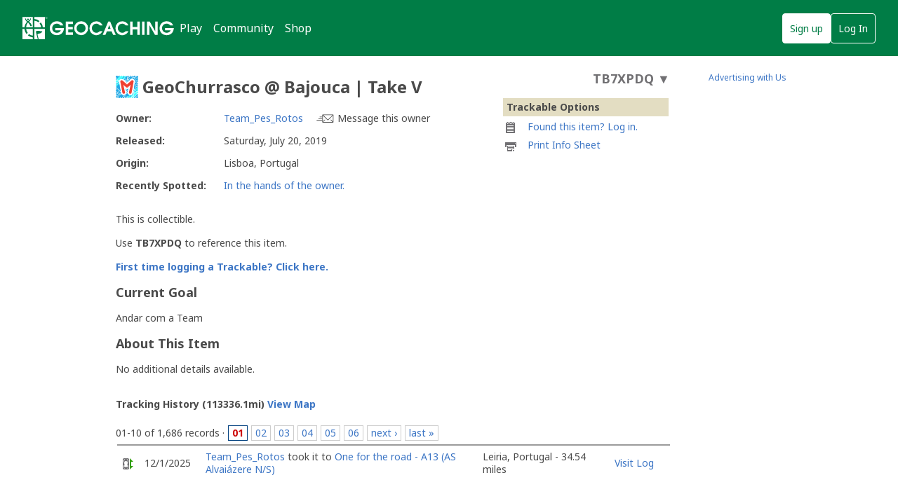

--- FILE ---
content_type: text/html; charset=utf-8
request_url: https://www.geocaching.com/track/details.aspx?id=6909243
body_size: 44193
content:


<!DOCTYPE html>
<html lang="en-US" class="no-js">
<head id="ctl00_Head1"><meta charset="utf-8" /><meta http-equiv="X-UA-Compatible" content="IE=edge,chrome=1" /><title>
	(TB7XPDQ) Mega CP@M'16 Trackable -  GeoChurrasco @ Bajouca | Take V
</title><meta name="DC.title" content="Geocaching&#32;-&#32;The&#32;Official&#32;Global&#32;GPS&#32;Cache&#32;Hunt&#32;Site" /><meta name="twitter:card" content="summary_large_image" /><meta name="twitter:title" content="Geocaching:&#32;Join&#32;the&#32;world&#39;s&#32;largest&#32;treasure&#32;hunt." /><meta name="twitter:description" content="There&#32;are&#32;millions&#32;of&#32;geocaches&#32;worldwide&#32;and&#32;probably&#32;even&#32;some&#32;near&#32;you&#32;right&#32;now.&#32;Visit&#32;Geocaching.com&#32;to&#32;see&#32;just&#32;how&#32;many&#32;geocaches&#32;are&#32;nearby&#32;and&#32;to&#32;get&#32;the&#32;free&#32;Official&#32;Geocaching&#32;app." /><meta name="twitter:image:src" content="https://www.geocaching.com/play/Content/images/preview-lg.jpg" /><link rel="apple-touch-icon" sizes="180x180" href="/apple-touch-icon.png" /><link rel="icon" type="image/png" sizes="32x32" href="/favicon-32x32.png" /><link rel="icon" type="image/png" sizes="16x16" href="/favicon-16x16.png" /><link rel="manifest" href="/manifest.json" /><link rel="mask-icon" href="/safari-pinned-tab.svg" color="#02874D" /><link rel="shortcut&#32;icon" href="/favicon.ico" /><meta name="msapplication-config" content="/browserconfig.xml" /><meta name="theme-color" content="#ffffff" /><meta id="ctl00_ogTitle" name="og:title" property="og:title" content="Get&#32;the&#32;free&#32;Official&#32;Geocaching&#32;app&#32;and&#32;join&#32;the&#32;world&#39;s&#32;largest&#32;treasure&#32;hunt." /><meta id="ctl00_ogDescription" name="og:description" property="og:description" content="There&#32;are&#32;millions&#32;of&#32;geocaches&#32;worldwide,&#32;just&#32;waiting&#32;for&#32;you&#32;to&#32;find&#32;them.&#32;There&#32;are&#32;probably&#32;even&#32;some&#32;within&#32;walking&#32;distance&#32;of&#32;where&#32;you&#32;are&#32;right&#32;now.&#32;Visit&#32;Geocaching.com&#32;to&#32;see&#32;just&#32;how&#32;many&#32;geocaches&#32;are&#32;nearby&#32;and&#32;to&#32;learn&#32;how&#32;to&#32;start&#32;finding&#32;them." /><meta id="ctl00_ogSiteName" name="og:site_name" property="og:site_name" content="Geocaching" /><meta id="ctl00_ogType" name="og:type" property="og:type" content="website" /><meta id="ctl00_ogUrl" name="og:url" property="og:url" content="http://www.geocaching.com/" /><meta id="ctl00_ogImage" name="og:image" property="og:image" content="https://www.geocaching.com/play/Content/images/preview-lg.jpg" /><meta name="author" content="Geocaching" /><meta name="DC.creator" content="Geocaching" /><meta name="Copyright" content="Copyright (c) 2000-2026 Groundspeak, Inc. All Rights Reserved." /><!-- Copyright (c) 2000-2026 Groundspeak, Inc. All Rights Reserved. --><meta name="description" content="Geocaching&#32;is&#32;a&#32;treasure&#32;hunting&#32;game&#32;where&#32;you&#32;use&#32;a&#32;GPS&#32;to&#32;hide&#32;and&#32;seek&#32;containers&#32;with&#32;other&#32;participants&#32;in&#32;the&#32;activity.&#32;Geocaching.com&#32;is&#32;the&#32;listing&#32;service&#32;for&#32;geocaches&#32;around&#32;the&#32;world." /><meta name="DC.subject" content="Geocaching&#32;is&#32;a&#32;treasure&#32;hunting&#32;game&#32;where&#32;you&#32;use&#32;a&#32;GPS&#32;to&#32;hide&#32;and&#32;seek&#32;containers&#32;with&#32;other&#32;participants&#32;in&#32;the&#32;activity.&#32;Geocaching.com&#32;is&#32;the&#32;listing&#32;service&#32;for&#32;geocaches&#32;around&#32;the&#32;world." /><meta http-equiv="imagetoolbar" content="no" /><meta name="distribution" content="global" /><meta name="MSSmartTagsPreventParsing" content="true" /><meta name="rating" content="general" /><meta name="revisit-after" content="1&#32;days" /><meta name="robots" content="all" /><meta name="page_path" content="track/details.aspx" />
    <meta name="page_name" content="Trackable Details" />
<link href="https://fonts.googleapis.com/css?family=Noto+Sans:400,700&amp;subset=latin,latin-ext" rel="stylesheet" type="text/css" /><link id="ctl00_imageSrc" rel="image_src" href="/preview.png" /><link href="/content/coreCSS?v=OnwJYA406xdlIPOWxzXkcDgRRgm-ihYeZ6hTWRjxrYk1" rel="stylesheet"/>
<link rel="stylesheet" type="text/css" media="print" href="../css/tlnMasterPrint.css" /><script src="/bundle/modernizer?v=HfmUMlIbhuybNYbtsV4gvygQU2XxNXFZuOsLOTe8PBo1"></script>

            <script>
                window.showExperimentalFeaturesNewNavigation = true
            </script>
        

        <!-- Google Tag Manager -->
        <script>(function(w,d,s,l,i){w[l]=w[l]||[];w[l].push({'gtm.start':
        new Date().getTime(),event:'gtm.js'});var f=d.getElementsByTagName(s)[0],
        j=d.createElement(s),dl=l!='dataLayer'?'&l='+l:'';j.async=true;j.src=
        'https://www.googletagmanager.com/gtm.js?id='+i+dl;f.parentNode.insertBefore(j,f);
})(window,document,'script','dataLayer','GTM-N3KS8V2');</script>
        <!-- End Google Tag Manager -->

        <script type="text/javascript">
            var googletag = googletag || {};
            googletag.cmd = googletag.cmd || [];
        </script>
        
            <script type="text/javascript">
                (function (i, s, o, g, r, a, m) {
                    i['GoogleAnalyticsObject'] = r; i[r] = i[r] || function () {
                        (i[r].q = i[r].q || []).push(arguments)
                    }, i[r].l = 1 * new Date(); a = s.createElement(o),
                        m = s.getElementsByTagName(o)[0]; a.async = 1; a.src = g; m.parentNode.insertBefore(a, m)
                })(window, document, 'script', 'https://www.google-analytics.com/analytics.js', 'ga');

                
                ga('create', 'UA-2020240-1', 'auto');
                
                ga('require', 'linkid');
            </script>
         
            <!-- google adsense + tag services -->
            <script type="text/javascript">               
                (function () {
                    var gads = document.createElement('script');
                    gads.async = true;
                    gads.type = 'text/javascript';
                    var useSSL = 'https:' == document.location.protocol;
                    gads.src = (useSSL ? 'https:' : 'http:') + '//www.googletagservices.com/tag/js/gpt.js';
                    var node = document.getElementsByTagName('script')[0];
                    node.parentNode.insertBefore(gads, node);
                })();
            </script>
        
    <script type="text/javascript">
        ga('set', 'page', '/track/details.aspx');
        ga('set', 'title', 'Trackable Detail Page');
    </script>

    <script type="text/javascript">
        ga('send', 'pageview');
    </script>

    <script type="text/javascript" src="/play/serverparameters/params"></script>

    
    <link href="/css/fancybox/jquery.fancybox.css" rel="stylesheet" type="text/css" />
    <link href="/js/jquery_plugins/qtip/jquery.qtip.css" rel="stylesheet" />
    <link href="/bundle/track-details?v=6p6IRHH_P8LXUZIlkPfGYQ7J44mDr8-qZf8tZUHM2HQ1" rel="stylesheet"/>

    <script src="https://www.google.com/recaptcha/api.js"></script>
</head>
<body >
    <script src="/bundle/vendor?v=pEvlOgb4_IhUIWJpIRP0ww3VBrtLgG19iF5KBYLcvb81"></script>

    <form method="post" action="./details.aspx?id=6909243" id="aspnetForm">
<div class="aspNetHidden">
<input type="hidden" name="__EVENTTARGET" id="__EVENTTARGET" value="" />
<input type="hidden" name="__EVENTARGUMENT" id="__EVENTARGUMENT" value="" />
<input type="hidden" name="__VIEWSTATEFIELDCOUNT" id="__VIEWSTATEFIELDCOUNT" value="2" />
<input type="hidden" name="__VIEWSTATE" id="__VIEWSTATE" value="E22gScIFPFQKpB4fcJLxEstHhj7ERiBN3kKeJiDddl3QzECtVSO+12zKw+Y0r0k6T2AH/3qJ4CWPSmYAE2Fq2+PRVPwQNkPB9LU9LWN9UBR0udBL/hWUOxRKjkXWUZGNA39uKHo2skdu5vVKNyPnCUlKhfvrBEUMs0TG7VTxGSRykBV/hLBCVmB2OuRCw1C5qQYxQG4ZgfnfOV9852RgrahoW/ybwE3VizBuimpJPBwTTwABpND8Jo8T3hQc0rj7ZTt5VDg5R7ggttStMvhrjOnlsIBvN2my3KrE6t6mjQtFcAtcgO6PIGG7fhblzt6KDo7N3IeDfEfj7dtOtGzA+ibYv3kdFLfvaVa/DP8pO0qOXhysXgGhy1mk1HYP2VBQMVIPd5a4v858CVg+97x9ZnSzOovEFLcQ2DcbdHbQUAk/W7kJypevTZ423ozk+HZItKlHQxYf9zaBA7iNdMS6je4TI8xplOfTA7NwfclC8WRHsrSPNLilwNleRmOflNpOOdmSyV72R98mJSDqV8+pP+1nuwbgkye+GyFYLa+XhgFH4vIrdkZDAV+GBc3R00YUgZwaC65ai37qco6Mo07xhOcT52TZ6kuajv07QX6sHW8rC9/F+MmxVhoIQExAca6pr26EE2zn0KeKfHKkT5M/XCnxPOrNgFaFs8VK+EEFtylLGk+8wH0z9v9CsFkimoqXNHWX/zszjRV97unoTL/636Vz/mZhYB7ckBuAvKwscEamyzuLl3UNkroI20kqZDLNJ+lkM58nwSUukbGuRhMWU1k0nQyqHC14utm7jDktLK7kIjxQ5hi17asucXsTbRRUZ9mihjc3OY0c3L/[base64]/TTzjBeXPzNZfmU/bbu54Q5hZ8WfCTu22zZTHYNCQe2hH/0GJZmqD2R7GoCRze9QgchGoUMEAe73D0of4xuD7SzJWNeYn1HxPRp7/MBqpuqLZ9GIfdOG8W/w0TjByNxHUwRTxVffGG8ujXwWUQd9Nai4AwTVOm1jAMLRUiZcfrKfinR8Y51Aorl45JOk4UCEA3391rBcW7XjaP1dLuqXjWHu688VOWyNfBHVf93EMEyCVYQP42WbsyziT7dFt+sqFJj0JNLCS4cDtibmFKzgKZ7/VBRX9Q4sjqxF/kDVeoQa0DPfFMsaqwrfK8lcDK3r2wVYDMLWiny4VCFvOqxzjVU0xed2Oy9YaBfdcz756RRA3+/K8FNvrqLfTDaysjI2m16kpgdxlbP74dgxd+r7+uf+mbzzRlOG1FE2+/Bni/elh7C2AYOBm+4ATvXRYdh6NfXmQ74shX/uBELP9FBZwBUZVMIxBI1PxfNSzNc0OYjRxRRHbdPNh5/eyozZzev0Obnq40iYYn+tnie/xs20UHiersj0EClNfw2KIL6SQL+mIcAWDnsrh0ZYehGoSjcHyqNXnqD0YCuS6ea7mi4NaurTVFAAl1UF9n2qEemK4MS9LbSKWcZCfOzpoAuuZMhCGqV1siDp1heDDubs/6W2pR7iwt9Y1/TgRNPW4dLCjlg+N7wzqX6ALtW+7M3HOpLQjSBgq25A6AEnpeUgPy5NLI8DPSRPH+1aR+OAM+CdQ7yH2i+bP7nSIHTkGuZ8Fte/[base64]/OQBQs7FabroNjaJpc3eB1oo0iOABPy+BldA5wAJ+qI3yEg0VrxwD1L8AQwAcjrcPj75ARnrWEEoS7QoiNYGfPfVdEuyPFwElnSqICFTE1sNwr88x4nu7EVeG76cSPKc/DDiyeWjGYibjjjsWJ4Yn7Duwv0921PcCEPuOkMKligyLuaRMH02HKtLAOOFNWs//Cp/tMpBPAvQ8Y94cI+xmhhJJVsM5NGK3NIQ+XdD5em+cPlEmjbpf8ncQIBijXwEbGGh7ie4pWqiJGI9lcdKhjo0lLxOUJNnTyN9nTK2VOQ19Fgj5iITsT+bOXMvOIlUvh0vsg5B05etcdfOKjluEGI2UTE5obipZUT6auh/ImKLnBxpSIblmwiJq1wtMm3drLP71UKVlk/VHbbJ2SK3Cvz/r1vbhZWU9vvidCvDCc1gBInDm31jltEmYI6JFvNCgYYVHDQbWKR50tVSFKlsoJzqxFGdbG9Focgs5Tq0wymsx0fdWICz5fYZPW2GM02EBbYLAaSE/y+0rkNQavb+KnEB+1g1A2pNkKjRjPutNdy1rVprs1KkZbSFDGmGn2Q7n/+RVpqYRClbar9WDd6NDuVqDUiGGPQdwgNBnPgZTZLvEuUdJ7LQYZspquPPOderTqMrBLJg6ZtaysE++YA8TgRulrsqNV+lCOR+qzhnRuxmLPenck/orm3sOixU/ufCDxWxOqsvAzB+G0dZlswJ7pSdTBtO7RKudGFRPaN8XhPVcX5nYmdnjJErP01itTfVXFUYnC2iJ89wZOyrTITuqxnvT5VlrkmvnQwzTypuKRXCi7tVaVcNjw+9669XXgEgalIiUkgmk+W4MYJv122EvjfZj7qMHqGjnXo/+fOB+SXvFPOozGXtIBFcyqys2GqPg8Kxu4ph4CFlhKuXzKUlj5itd/jEZ4Sx/q8V9krjXVDUjEZ8SLXMFtZHPOT1A5IW9ccFeUpdeS9ypWBVv9QPSlgra13BtwsXnLqhZRZtk3LAitPxrdPbutOKmoB+HNoVGBViet/0zaJR/5iBtxGt2pz7mZ2Oaer3bZOsYNz9tVDkiR+jUj7Hw3a3HxZ4ZVMVr9rkqg64v/zR+WTrIl9o+jk/IXfqs7YvmqD+qfdz1354l/xLwoC6G50FYWxBIgJ6fpyxjfM4QZAWaXqWuK4kq6kzDhVxz9BIpde5Bdegi7TshpNpxuCmArCHsZU+BvEQ8V4CLwNZ1XXUs2at6dmOonay6nf/bogjfkVBH+Bwm88f1EHAwM9/CGv8GNuS4JsG4HUg57A4xrNT26tI/gYinHvj2tuxXpfjyU7ZD03QvJSLSuS0coA38giGrzEjsRTcaAAaUyJjIzZW2GeZjIAoc9ZjxKP6y7bMs7nju5w5yI9JNWdZfdw43bb+qGh8IRhfz/AFPp2S9qnNP0k3/EOOdO2gTdawLztvMrW4GacgIF/9guDdig0+zPU99SbCWzE/jvOkVXoKlB/[base64]/tDIaJf9P0nnvTj8n0Tb3JlY9WuKQ+9xktigCn3pkXD7E9Gze7pTRC5/sP1odkDC5KimjJLX30mjEIG2Zgb6JysAx1pczdnPEvnl8Kccd9+P0V8UQuzdOlC6xGIDa2D4y7JCloO4btouNVP+jj5xRBx+NkxQ/exDKlbHjNRX7ZKACz/BkkqfTkQcFNtLTb3OUADKKd6VU1GjyEJQhhVJk5kvqhJmt6f7npgLIxqbuSB/rwqK0D1ZUWrIaqv5rbjl+g+0x3U/UgqCa6DhfY0MWuvblJ5YLOlFTfd5E0i6Jn/mQYK+ULBRWGWhiY7yrR14yEKCxEcCheiCUoq85G02OVxMosczfZwNEn8blO3IPf4uWX7lN+bIhKU4ASoCc0bp49/dykU3GiO394ZeGZPWkwukyYPplBYOTBk39kErK6N4Bb51r+JHOqP1aDPlgc/MxoFlFNqXyLe6ZofPpS+2A1A4uAKsegWIE3bK3uN5EQE4ubyxnBulVD/SczFCHZo4Kb6sYyDYIyJSjhfRfAf0+04QXjEY0omTJRDtIl0fQtVjTZVN9JXpDMUG80Fxks/SW2U6zzOA14JaIE7aO6mvcP1eMCldbHXrzizWH5btRHpdbg7kgDdK2pytjxAL4oiCs/QeQgrzAqKAV/3Z/dqLhoz903TK240kmn8OrQ+fDkqpsz0QymJtqh4p8ORnU/Pwz81A5g3XiYpwF0Tp/qQIGttjtmpWTZ60obsO9Vj5nTEP+EWhIy3vwluHYlC9SWMlGoZ0Xlz7x/uJEmnQivsqIazSPepyOdjsE2YqHLlWqf6xujLYUieQgAGHvrR/tW1/XtvDwUBe5HgEm193kf1t0laMJj34liWgFNM28WbggymtxQyw0JrEvCX/s8G295ha0AV/n52+jhH7yTlq60CRG8De3VLF5FYdzERgEFdfYhZGVIJh30qosMTp2PesqSI+8JfB1daARQ5wciYXvve4urqky+ijZW3UjQ26ak56t7xbZaFMoqUoqUOP4hGQJJkKAGmZ/[base64]/uC+yf4QgTnRVQT+zOsKcmIBcPQTXf3mFI/g/4VRhH" />
<input type="hidden" name="__VIEWSTATE1" id="__VIEWSTATE1" value="Z/T7ew7KuP0vCbZWdZnP9Na9vmrgo0NOeVb3s51nh9ftA7mbF8UrMeoJ3n0uZs8tPR67/LV5YROVmYAoLcNRJZXox5HqsxF86I2x4sVekLHpq4FLoBCI2p0dWttsJHfjKWTyPMC23j15jgtQ07sDyLX5tqZ8cdvSyNWHBQy3+to8iDMZEhFM5a6t9QsNeiYGtk9w28Nnl9kQ+EESXL+yDjeItGIeL/vlwMwLhuPLG50WElbeMobhZYDhQ1RHxbUaj/xdMvFORpB3PXgmiBJDquFjuVMgOcVs8FzgfQytZyQKU0KGWl3uhSQI+k1c6asDQ+J6HPIByNNjhvCU9FKxr85O+y65W71zu+vIGq5LdLNmzoKm2z22BfxUK6rJEx8/V4Z4JE694T1H2omiSCXdzcqtAKANkNH/SiFRTyrLEzDreEFQv1AJ86S5vrdOUTvY8MB0w691KM6FgotAFoX3Xc3H6ttyLNPfFFtkE+S1HRDTRhO/yccZVFKP4ogI2lC+dNLNQ9ZE6caFhoE7ru72CtMPTba4dOw1bZbDKCw1U386f2F7pHr762DB2UjvUGW4n7ECh1BJpEz4jlGI2nmDqPZmhsCxqAE7/[base64]/rRMh1xfpvI4XX528F3gNBk/ucjANeaIc124gFhaE6HjHs/DdqpPTHh2Uk1pDwsCRPlTWrap6Y/RWFd7gNdkLaQ8Xk8UDhNQrkzWZMVSE3Co7Kz08IyB7/EmGjvprxdUExBNkz6DgciOh3xw2iMcS5EY3VY3FyE54qf7NDxZ8Ak+PM64iQPAPeSG2uEn6xf8GF4lf+1frU/Rw0KGK+d8Hn9OPrVK79HgWwfKCnyZd2H6Rgwlty+gcFtZxiv0JSghB5DD9oFeGvKckDEtkrPgNmfyl+250e7JdJtxbCxeFo3E4YDcqYAoprHAwfjxN4HkYBXMZg8WKFoSVryF5N00/a1LRgWyS8PlLKMn1bGG2INPhEmL9rThWN/zaJ+ciu70D0DiuFYFyEbg4XbOnybNzgrI+SrYpFuWUVzRLE1ZUG2GF2qqHO9cp6t7KxaiW1SInh4gfcgBCATNY+OmlV1Tb3XXFsXDQpshrCuNR5mYLLSILZdLRd0a8x6gBF7yK9Cct5p8Rk72cMtcW9j4E4AdMMqbrGOD7vFQ4/Jq1OHp8JDx3jN2mXUfMI/PfNZ3Y5dkK+dPbiqTrZzdbsjxz1M/4olVwJYHj4wqEpB9Yqwr/5aNO3flV6qnV6aqL4rxwdoCcAHlY7KwUtXBmk1yguHfglTL0nba2qZZAcazHe6z8Mw/yaft7r0edSjqD+UDe57utWyZhbfizNVXltWhqASUblg6DyB3EHKh2V3sbh8fOS9SQo4wkb6jafp3jT8+OmMUdfqRQ71vtpPDvrfNuTa0A3KecpHQoAze17he36QBwRDkWGtnA1YuRdcsWY25KnnUVyc/+Vn0f90p3UcxwefJbPHCaEDOd9ZrggC86KfuwPNHWf4uy8zTmFuFHZH13e6ZhcX74aBPwB0SfHYfll+kFNFlUjyaqy/SWl6u8+nyxrrGZO7leAQlN7Ao7y3xG1Xu0M5YP6prWtkNK1hsIPXnXvx4vO1D/HqfR8ZiD2XmcIouSssPzawA8sXaMKRGRE0dL9cgy6TZ6bbjTcn+wtZ+pXWk2tbWGN9hi/MvSQOX4hBdYYAQtkN2TLkB/hc8Ore5KzX+3bgXy8J3RRw8H73ZNcKDCXTieUQ4IVsXW2fEWFNe2Fma0Q8yNs52vCpkZJhqOjorZnPVC7O4m5CXLEPPDY2b8ERrMo1TWwqobrtWrInPp0xTZ5CwnPLeYwEwWb6udpuRufah+2OKjXdLVhUItvyriBFTMFT/TWi3sORiCqjOsZIyzc/kmeTnMc7B5A1NJ8u8LRjcqEawsj3nYu1QBxbJBH3bGyVPrbHp/yUI0Ia/3HzKn36wk0yDz6F6PjRan9yERa6TRaWlfAgKgUM5wVY9u8hotMN25uyaDEYaHNT24RLhON/iAOeQ/uMn0FPUyxjo9w3UlGACdEdCcAN/QdueTmfhREqO19qzdaVsHP8PWoLvDpf8p7jQAFZi1hevrhBiV31KFzVNniIsa1o0RQVJWDIlSG+mN28FYomKfPftZDyzJe0IWRNqCRGfBVI5eQXqh76613zvloCxxpT69Y0XAcZ6SierFZbntp1kuK+NYwuCTkhdkYG7HtSNvrQHp5PKapubYGIqBLbYxdbd1/H6JaXzDzuX0Iri/+++yPQKuTCOYVDEjiC2dbf4oxAuImLgdL6C8K+DIiJnYSuAV8f4x1atVdQEei5ywxsAVZajSI4/B8HiZ7Qgl5k73I4JrxfWfeSv7q4CWE0KOMjSrto4LkPDPeF/PE/tKTzQRd23fnxd9WNzQgUeS+0zINNhXxDsNv0i9lA7Qsukq05W2BMjtFLOt/U2TNUSDjdLky2DEOte0fth47B74Ra4uEuoFaEdsMc6k5aFSGrlWr16yIMrhyPW16n3iqj/2vsHxQBVzm+KB9GEuDcUn/2pBzJhi/Nw7Cwt1NFXn5PxHPnAkhcXWEh0MabOe7/iSTzbln/MvypXpoZWS1cGFm6puWSE36lQ/kH98W0Kujn7AWRjATLyH2C0mdjTlQIaSa8sKDE5JUSxTvuIvrvi0OvnjqWmB1b2vkHlmTitHRR14JpF4VGxavzMcGRohf/nk9hcdqfYzwueJpsW/IA3sFcSsLIT4KtX/5Kn5Sfn0WYXZ3HidlFgOsnQJyPln+9k6pKv8kgzCDtYBFvXt5hElFYzXez9HtAgsPSL78QRFr8WM5CmnG/V40csWSb/L/PjVPDggQp6o33S2heGPQg8E+k56k7kz9h1p7UQ8StWUDPEtkwhqRS5rZGPhmcsQ7YNQBwqbPpVZGK0iE9NC9Ev7o2kmm/wQrMekEBGUh1vk/ixKfWn70qkGuT3DRBi97ng57sTjfKIk/PNnsh590B0SNtN3s867fT4bT0VmdP1nEqcGvd/JnQyQ53X42F5Vq/md2PEhmgo5r/9qRnP0cWCeQKDFC+zvAoP4iaSl0l0yDuRdONUNBLxCdVWcR1/[base64]/Y1qrrgZQvFy9hzhrjw5ic+q/[base64]/FLwwT7FGnvygvjYLdMjfF9CrW9uFSzILmbOasCxbmoxlI8M+Y90XEr4Ab5xjUoAEbCU/O79yvMP9VX/2EIhiIU+Sxh8MXoS+GFUEjFFBOglBHPVtvLvsvujOYuPnGfYeYZp9bJa33ZvP7XLMWRP5kTbXgTDWdz1Y/jvclw6IfUgoPdFv2BzwIbM+yt+B0uQm7GtkBhqDl5MNTsXIytGIm6Pag2aVODHN+Y/+f4oiFm6FGaC9Q0sP5mp0SjxW63dx19+g0JKPIG1YncL8sTBi1EwcOAb9egH94GSswZFlA4oQCTg48d7DpoFNOcyXKM5EssVqNIQ9mF/C0lN/pyY54w==" />
</div>

<script type="text/javascript">
//<![CDATA[
var theForm = document.forms['aspnetForm'];
if (!theForm) {
    theForm = document.aspnetForm;
}
function __doPostBack(eventTarget, eventArgument) {
    if (!theForm.onsubmit || (theForm.onsubmit() != false)) {
        theForm.__EVENTTARGET.value = eventTarget;
        theForm.__EVENTARGUMENT.value = eventArgument;
        theForm.submit();
    }
}
//]]>
</script>


<script src="/WebResource.axd?d=pynGkmcFUV13He1Qd6_TZETFLbdR8wwRMdub1eDU5ILCHE7OhotblLUuaNwx3HQ7rYen0g2&amp;t=638901284248157332" type="text/javascript"></script>


<script type="text/javascript">
//<![CDATA[
window['chromeSettings'] = {
  "isAuthenticated": false,
  "paymentUrl": "https://payments.geocaching.com",
  "planUrl": "",
  "gameplayUrl": "",
  "mainElementId": "Content",
  "mapUrl": "",
  "locale": "en-US",
  "inlinePostfix": "--inline",
  "publicUrl": "https://www.geocaching.com",
  "hostname": "https://www.geocaching.com",
  "accountId": 0,
  "avatarUrl": null,
  "findCount": 0,
  "hideCount": 0,
  "isBasic": false,
  "showDoNotSell": false,
  "showRenew": false,
  "username": null,
  "userPublicGuid": null,
  "dateJoined": "0001-01-01T00:00:00",
  "isValidated": false,
  "membershipLevel": null,
  "securityGroup": null
}; //]]>
</script>

<script src="/ScriptResource.axd?d=uHIkleVeDJf4xS50Krz-yEJRbXY2x1dOBEdM7W-QkNpgaumdwaefPzMErSeG_W29-lHX6vl5G7uDafHaYWCx8Z9aLlo8tZwVtV42ISp6LhT6LbxuVUWMo5GyApWAyPOqkSkf1vCyntgT-PmPv-C6FWxsbWo1&amp;t=5c0e0825" type="text/javascript"></script>
<script src="/ScriptResource.axd?d=Jw6tUGWnA15YEa3ai3FadDbNvwkajNGIHz7aGm4w_MLRMuZ5hwlk3bfOsTs3E4cZZ4ktnTFE_MzciTx4exD15JXabrPKGazf6xj6fW1A8vXJoc3OCqf4cg_BDlVl8fQEsQiziDh4kHnJRWZEQotwuLoezlg1&amp;t=5c0e0825" type="text/javascript"></script>
<div class="aspNetHidden">

	<input type="hidden" name="__VIEWSTATEGENERATOR" id="__VIEWSTATEGENERATOR" value="929DA16A" />
</div>
        <script type="text/javascript">
//<![CDATA[
Sys.WebForms.PageRequestManager._initialize('ctl00$uxMainScriptManager', 'aspnetForm', [], [], [], 90, 'ctl00');
//]]>
</script>


        <!-- Google Tag Manager (noscript) -->
        <noscript>
            <iframe src="https://www.googletagmanager.com/ns.html?id=GTM-N3KS8V2"
                height="0" width="0" style="display: none; visibility: hidden"></iframe>
        </noscript>
        <!-- End Google Tag Manager (noscript) -->

        <a id="ctl00_hlSkipLinksContent" class="visually-hidden" href="#Content">Skip to content</a>

        
        
        

        <div class="PrintOnly">
            
            <svg viewBox="0 0 196 29" height="29" width="196" role="img" aria-label="Geocaching">
                <use xlink:href="/images/branding/logo-geocaching.svg#gcLogo"></use>
            </svg>
            <hr />
            
        </div>
        
        
            <div id="gc-header-root" style="background-color: #02874D; min-height: 80px;"></div>
        

        <main id="Content">
            
            
            
            <div class="container">
                

                <div id="divContentMain" class="span-20&#32;last">
	
                    
    <div id="ctl00_ContentBody_PageContent">
		
        <div id="ctl00_ContentBody_CoordInfoLinkControl1_uxCoordInfoLinkPanel" class="CoordInfoLinkWidget&#32;FloatRight">
			
    <p>
        <a href="https://coord.info/TB7XPDQ" id="coordinate-link-control" class="CoordInfoLink" aria-expanded="false" aria-controls="coordinate-info-link" tabindex="0">
            <span id="ctl00_ContentBody_CoordInfoLinkControl1_uxCoordInfoCode" class="CoordInfoCode">TB7XPDQ</span>
            <span id="ctl00_ContentBody_CoordInfoLinkControl1_uxCoordAddLink" style="display: none;">[Coordinate Address Link]</span>
            <span class="arrow">&#9660;</span>
        </a>
    </p>

		</div>

        <h1 class="WrapFix">
            <img id="ctl00_ContentBody_BugTypeImage" class="TravelBugHeaderIcon" src="/images/WptTypes/8841.gif" alt="Mega&#32;CP@M&#39;16&#32;Trackable" />
            <span id="ctl00_ContentBody_lbHeading"> GeoChurrasco @ Bajouca | Take V</span>
        </h1>
        
        

         <input name="__RequestVerificationToken" type="hidden" value="q-OYKPIyY925Xz7EhjfyHmDB3n6J2erzDszodZqlvc7TZ2rlMhfbFtRRC86fg32SApd_NpYiY7v8165QKM5xaG62inc1" />
        <table id="ctl00_ContentBody_OptionTable" class="TrackableItemOptionsTable&#32;right" align="Right" style="width:240px;">
			<tr id="ctl00_ContentBody_trHeader">
				<th id="ctl00_ContentBody_tcTypeName" class="TableHeader"><strong>Trackable Options</strong></th>
			</tr><tr id="ctl00_ContentBody_trLogIt">
				<td>
                    <img src="/images/icons/16/write_log.png" width="16" height="16" aria-hidden="true" alt=""/>
                    <a id="ctl00_ContentBody_LogLink" href="https://www.geocaching.com/account/signin/?returnUrl=https:%2F%2Fwww.geocaching.com%2Ftrack%2Fdetails.aspx%3Fid%3D6909243">Found this item? Log in.</a></td>
			</tr><tr id="ctl00_ContentBody_trPrintIt">
				<td>
                    <img src="/images/icons/16/print.png" width="16" height="16" aria-hidden="true" alt="" />
                    <span id="lnkPrintSrLabel" class="visually-hidden">Printable information sheet to attach to  GeoChurrasco @ Bajouca | Take V</span>
                    <a id="ctl00_ContentBody_lnkPrint" aria-labelledby="lnkPrintSrLabel" href="sheet.aspx?guid=3bcad613-3cc2-4e37-bf48-13d604eba9cd">Print Info Sheet</a></td>
			</tr><tr id="ctl00_ContentBody_trWatchList">
				<td><span id="ctl00_ContentBody_WatchList"></span></td>
			</tr>
		</table>
        
<dl class="BugDetailsList">

    <dt>
        Owner:
    </dt>

    <dd>
        <a id="ctl00_ContentBody_BugDetails_BugOwner" title="Visit&#32;This&#32;User&#39;s&#32;Profile" href="https://www.geocaching.com/p/?guid=5a902784-42a8-4628-927f-a6985be80e71">Team_Pes_Rotos</a>
        
        <span class="message__owner">
            <svg width="25px" height="12px" viewBox="0 0 25 12" version="1.1" xmlns="http://www.w3.org/2000/svg" xmlns:xlink="http://www.w3.org/1999/xlink" xmlns:sketch="http://www.bohemiancoding.com/sketch/ns">
                            <title>Send Message to Owner</title>
                            <defs>
                                <path d="M1.98946751,1.37469233 L15.0220577,1.37469233 L8.61273139,7.72639296 C8.55386063,7.78494241 8.4576646,7.78494241 8.39849038,7.72639296 L1.98946751,1.37469233 L1.98946751,1.37469233 Z M12.4435791,8.38476934 L14.966525,10.8853188 L1.964584,10.8853188 L4.48783329,8.38476934 C4.65170035,8.22253857 4.65170035,7.95937098 4.48783329,7.79714021 C4.32396623,7.63460449 4.05874436,7.63460449 3.89487729,7.79714021 L1.40956019,10.2598765 L1.40956019,1.97543409 L7.80553438,8.31402209 C7.99853336,8.50552758 8.25222385,8.60128033 8.50561088,8.60128033 C8.75930137,8.60128033 9.0126884,8.50552758 9.20568739,8.31402209 L15.6016616,1.97543409 L15.6022685,10.3397721 L13.0365351,7.79714021 C12.8726681,7.63460449 12.6074462,7.63460449 12.4435791,7.79714021 C12.2797121,7.95937098 12.2797121,8.22253857 12.4435791,8.38476934 L12.4435791,8.38476934 Z M15.6016616,0.266521981 L1.40956019,0.266521981 C0.792934505,0.266521981 0.291319221,0.763582427 0.291319221,1.37469233 L0.291319221,10.8853188 C0.291319221,11.4964287 0.792934505,11.9934892 1.40956019,11.9934892 L15.6016616,11.9934892 C16.2185907,11.9934892 16.720206,11.4964287 16.720206,10.8853188 L16.720206,1.37469233 C16.720206,0.763582427 16.2185907,0.266521981 15.6016616,0.266521981 L15.6016616,0.266521981 Z" id="path-1"></path>
                            </defs>
                            <g id="Page-1" stroke="none" stroke-width="1" fill="none" fill-rule="evenodd">
                                <g transform="translate(-346.000000, -201.000000)">
                                    <g id="Message-this-owner-+-Send-Message" transform="translate(346.000000, 200.000000)">
                                        <g id="Send-Message" transform="translate(0.000000, 1.000000)">
                                            <g id="Group-3" transform="translate(7.889896, 0.000000)">
                                                <mask id="mask-2" fill="white">
                                                    <use xlink:href="#path-1"></use>
                                                </mask>
                                                <g id="Clip-2"></g>
                                                <path d="M0.291319221,0.266521981 L16.720206,0.266521981 L16.720206,11.9934892 L0.291319221,11.9934892 L0.291319221,0.266521981 Z" id="Fill-1" class="message__owner-fill" mask="url(#mask-2)"></path>
                                            </g>
                                            <path d="M8.60726915,3.48857147 L5.00371108,3.48155774 C4.77338682,3.48094785 4.58433278,3.66787917 4.58038784,3.89902752 C4.5770498,4.13017588 4.76033815,4.31802203 4.99035895,4.31832698 L8.53383243,4.32534072"  class="message__owner-fill" ></path>
                                            <path d="M8.60726915,5.93331601 L3.21391862,5.92630227 C2.98389781,5.92569238 2.79454032,6.11262371 2.79089883,6.34377206 C2.78725734,6.57522536 2.97084914,6.76276657 3.20056648,6.76307152 L8.53383243,6.77008525"  class="message__owner-fill" ></path>
                                            <path d="M8.60726915,8.37806055 L0.576569292,8.37104681 C0.34654849,8.37043692 0.157190996,8.55736824 0.153549506,8.78882154 C0.149908016,9.0199699 0.333499817,9.20751111 0.563520618,9.20781605 L8.53383243,9.21482979" class="message__owner-fill" ></path>
                                        </g>
                                    </g>
                                </g>
                            </g>
                        </svg>
            <a id="ctl00_ContentBody_BugDetails_lnkMessageOwner" href="/account/messagecenter?recipientId=5a902784-42a8-4628-927f-a6985be80e71&amp;tbCode=TB7XPDQ">Message this owner</a>
        </span>
    </dd>

    

    <dt>
        Released:
    </dt>

    <dd>
        <span id="ctl00_ContentBody_BugDetails_BugReleaseDate">Saturday, July 20, 2019</span>
    </dd>

    
    

    <dt>
        Origin:
    </dt>

    <dd>
        <span id="ctl00_ContentBody_BugDetails_BugOrigin">Lisboa, Portugal</span>
    </dd>

    

    <dt>
        Recently Spotted:</dt>

    <dd>
        <a id="ctl00_ContentBody_BugDetails_BugLocation" data-status="Owner">In the hands of the owner.</a></dd>

</dl>
<p>
    
</p>
<p>
    This is collectible.
</p>
<p>
    <span id="ctl00_ContentBody_BugDetails_BugTBNum" String="Use&#32;&lt;strong&gt;{0}&lt;/strong&gt;&#32;to&#32;reference&#32;this&#32;item.">Use <strong>TB7XPDQ</strong> to reference this item.</span>
</p>
<p>
    <strong>
        <a id="ctl00_ContentBody_BugDetails_uxFirstTime" title="First&#32;time&#32;logging&#32;a&#32;Trackable?" href="/track/default.aspx">First time logging a Trackable? Click here.</a>
    </strong>
</p>
<h2 class="details-subheader">
    Current Goal
</h2>
<div id="TrackableGoal">
<p>
    <p>Andar com a Team</p>

</p>
</div>

<h2 class="details-subheader">
    About This Item
</h2>
<div id="TrackableDetails">
    <p>
        
    </p>
    <p>
        No additional details available.
    </p>
</div>

        <div class="Clear">
        </div>
        <p>
            
        </p>
        
<h4 class="BottomSpacing">
    Tracking History (113336.1mi) <a href="map_gm.aspx?ID=6909243" title='View Map'>View Map</a>
</h4>
<ul class="pager"><li class="pager-info">01-10 of 1,686 records &middot;</li><li class="pager-current">01</li><li><a href="/track/details.aspx?id=6909243&page=2">02</a></li><li><a href="/track/details.aspx?id=6909243&page=3">03</a></li><li><a href="/track/details.aspx?id=6909243&page=4">04</a></li><li><a href="/track/details.aspx?id=6909243&page=5">05</a></li><li><a href="/track/details.aspx?id=6909243&page=6">06</a></li><li class="pager-next"><a href="/track/details.aspx?id=6909243&page=2">next ›</a></li><li class="pager-last last"><a href="/track/details.aspx?id=6909243&page=169">last »</a></li></ul>


        <table class="TrackableItemLogTable Table">
    
        <tr class="Data BorderTop ">
            <th class="travel-log-table-header" width="105">
                <img src="/images/logtypes/75.png" width="16" height="16" alt="Visited" title="Visited" />&nbsp;12/1/2025
            </th>
            <td>
                <a href="https://www.geocaching.com/p/?guid=5a902784-42a8-4628-927f-a6985be80e71">Team_Pes_Rotos</a> took it to <a href="https://www.geocaching.com/geocache/GCA15HR">One for the road - A13 (AS Alvaiázere N/S)</a>
            </td>
            <td>
                Leiria, Portugal
                 - 34.54 miles&nbsp;
            </td>
            <td width="70">
                <a href="https://www.geocaching.com/live/log/TL24NN21A">Visit Log</a>
            </td>
        </tr>
        <tr class="Data BorderBottom ">
            <td colspan="4">
                <div class="TrackLogText markdown-output"></div>
                
            </td>
        </tr>
    
        <tr class="Data BorderTop AlternatingRow">
            <th class="travel-log-table-header" width="105">
                <img src="/images/logtypes/75.png" width="16" height="16" alt="Visited" title="Visited" />&nbsp;12/1/2025
            </th>
            <td>
                <a href="https://www.geocaching.com/p/?guid=5a902784-42a8-4628-927f-a6985be80e71">Team_Pes_Rotos</a> took it to <a href="https://www.geocaching.com/geocache/GC7KJD5">Museu Militar do Bussaco</a>
            </td>
            <td>
                Aveiro, Portugal
                 - .4 miles&nbsp;
            </td>
            <td width="70">
                <a href="https://www.geocaching.com/live/log/TL24NKAJA">Visit Log</a>
            </td>
        </tr>
        <tr class="Data BorderBottom AlternatingRow">
            <td colspan="4">
                <div class="TrackLogText markdown-output"></div>
                
            </td>
        </tr>
    
        <tr class="Data BorderTop ">
            <th class="travel-log-table-header" width="105">
                <img src="/images/logtypes/75.png" width="16" height="16" alt="Visited" title="Visited" />&nbsp;11/30/2025
            </th>
            <td>
                <a href="https://www.geocaching.com/p/?guid=5a902784-42a8-4628-927f-a6985be80e71">Team_Pes_Rotos</a> took it to <a href="https://www.geocaching.com/geocache/GC7GCCX">Palace do Bussaco</a>
            </td>
            <td>
                Aveiro, Portugal
                 - .75 miles&nbsp;
            </td>
            <td width="70">
                <a href="https://www.geocaching.com/live/log/TL24NAT1W">Visit Log</a>
            </td>
        </tr>
        <tr class="Data BorderBottom ">
            <td colspan="4">
                <div class="TrackLogText markdown-output"></div>
                
            </td>
        </tr>
    
        <tr class="Data BorderTop AlternatingRow">
            <th class="travel-log-table-header" width="105">
                <img src="/images/logtypes/75.png" width="16" height="16" alt="Visited" title="Visited" />&nbsp;11/30/2025
            </th>
            <td>
                <a href="https://www.geocaching.com/p/?guid=5a902784-42a8-4628-927f-a6985be80e71">Team_Pes_Rotos</a> took it to <a href="https://www.geocaching.com/geocache/GC7QZKF">Emídio Navarro and HOTEL TBs da LUSOTEAM</a>
            </td>
            <td>
                Aveiro, Portugal
                 - 80.75 miles&nbsp;
            </td>
            <td width="70">
                <a href="https://www.geocaching.com/live/log/TL24N9E50">Visit Log</a>
            </td>
        </tr>
        <tr class="Data BorderBottom AlternatingRow">
            <td colspan="4">
                <div class="TrackLogText markdown-output"></div>
                
            </td>
        </tr>
    
        <tr class="Data BorderTop ">
            <th class="travel-log-table-header" width="105">
                <img src="/images/logtypes/75.png" width="16" height="16" alt="Visited" title="Visited" />&nbsp;11/22/2025
            </th>
            <td>
                <a href="https://www.geocaching.com/p/?guid=5a902784-42a8-4628-927f-a6985be80e71">Team_Pes_Rotos</a> took it to <a href="https://www.geocaching.com/geocache/GC1XWKC">Mercado de Santarém [Santarém]</a>
            </td>
            <td>
                Santarém, Portugal
                 - 131.83 miles&nbsp;
            </td>
            <td width="70">
                <a href="https://www.geocaching.com/live/log/TL24KEMB1">Visit Log</a>
            </td>
        </tr>
        <tr class="Data BorderBottom ">
            <td colspan="4">
                <div class="TrackLogText markdown-output"></div>
                
            </td>
        </tr>
    
        <tr class="Data BorderTop AlternatingRow">
            <th class="travel-log-table-header" width="105">
                <img src="/images/logtypes/75.png" width="16" height="16" alt="Visited" title="Visited" />&nbsp;10/25/2025
            </th>
            <td>
                <a href="https://www.geocaching.com/p/?guid=5a902784-42a8-4628-927f-a6985be80e71">Team_Pes_Rotos</a> took it to <a href="https://www.geocaching.com/geocache/GC7B994">Porto - Virtual Reward </a>
            </td>
            <td>
                Porto, Portugal
                 - 4.62 miles&nbsp;
            </td>
            <td width="70">
                <a href="https://www.geocaching.com/live/log/TL24AZ14E">Visit Log</a>
            </td>
        </tr>
        <tr class="Data BorderBottom AlternatingRow">
            <td colspan="4">
                <div class="TrackLogText markdown-output"></div>
                
            </td>
        </tr>
    
        <tr class="Data BorderTop ">
            <th class="travel-log-table-header" width="105">
                <img src="/images/logtypes/75.png" width="16" height="16" alt="Visited" title="Visited" />&nbsp;10/25/2025
            </th>
            <td>
                <a href="https://www.geocaching.com/p/?guid=5a902784-42a8-4628-927f-a6985be80e71">Team_Pes_Rotos</a> took it to <a href="https://www.geocaching.com/geocache/GCBBYWH">16 - Vistas para a Serra</a>
            </td>
            <td>
                Porto, Portugal
                 - .38 miles&nbsp;
            </td>
            <td width="70">
                <a href="https://www.geocaching.com/live/log/TL24ATQAV">Visit Log</a>
            </td>
        </tr>
        <tr class="Data BorderBottom ">
            <td colspan="4">
                <div class="TrackLogText markdown-output"></div>
                
            </td>
        </tr>
    
        <tr class="Data BorderTop AlternatingRow">
            <th class="travel-log-table-header" width="105">
                <img src="/images/logtypes/75.png" width="16" height="16" alt="Visited" title="Visited" />&nbsp;10/25/2025
            </th>
            <td>
                <a href="https://www.geocaching.com/p/?guid=5a902784-42a8-4628-927f-a6985be80e71">Team_Pes_Rotos</a> took it to <a href="https://www.geocaching.com/geocache/GCBBYC3">01 - Charco Proibido</a>
            </td>
            <td>
                Porto, Portugal
                 - .38 miles&nbsp;
            </td>
            <td width="70">
                <a href="https://www.geocaching.com/live/log/TL24ATA4M">Visit Log</a>
            </td>
        </tr>
        <tr class="Data BorderBottom AlternatingRow">
            <td colspan="4">
                <div class="TrackLogText markdown-output"></div>
                
            </td>
        </tr>
    
        <tr class="Data BorderTop ">
            <th class="travel-log-table-header" width="105">
                <img src="/images/logtypes/75.png" width="16" height="16" alt="Visited" title="Visited" />&nbsp;10/25/2025
            </th>
            <td>
                <a href="https://www.geocaching.com/p/?guid=5a902784-42a8-4628-927f-a6985be80e71">Team_Pes_Rotos</a> took it to <a href="https://www.geocaching.com/geocache/GCB79GX"><span class="Strike OldWarning">EcoPorto 2025</span></a>
            </td>
            <td>
                Porto, Portugal
                 - .38 miles&nbsp;
            </td>
            <td width="70">
                <a href="https://www.geocaching.com/live/log/TL24AT448">Visit Log</a>
            </td>
        </tr>
        <tr class="Data BorderBottom ">
            <td colspan="4">
                <div class="TrackLogText markdown-output"></div>
                
            </td>
        </tr>
    
        <tr class="Data BorderTop AlternatingRow">
            <th class="travel-log-table-header" width="105">
                <img src="/images/logtypes/75.png" width="16" height="16" alt="Visited" title="Visited" />&nbsp;10/25/2025
            </th>
            <td>
                <a href="https://www.geocaching.com/p/?guid=5a902784-42a8-4628-927f-a6985be80e71">Team_Pes_Rotos</a> took it to <a href="https://www.geocaching.com/geocache/GCB7TC3"><span class="Strike OldWarning">EcoPorto 2025 - Meet &amp; Greet</span></a>
            </td>
            <td>
                Porto, Portugal
                 - 4.09 miles&nbsp;
            </td>
            <td width="70">
                <a href="https://www.geocaching.com/live/log/TL24AT0GT">Visit Log</a>
            </td>
        </tr>
        <tr class="Data BorderBottom AlternatingRow">
            <td colspan="4">
                <div class="TrackLogText markdown-output"></div>
                
            </td>
        </tr>
    
        <tr class="Data">
            <td colspan="4" align="right">
                <small>data on this page is cached for 3 mins</small>
            </td>
        </tr>
        </table>
    

<ul class="pager"><li class="pager-info">01-10 of 1,686 records &middot;</li><li class="pager-current">01</li><li><a href="/track/details.aspx?id=6909243&page=2">02</a></li><li><a href="/track/details.aspx?id=6909243&page=3">03</a></li><li><a href="/track/details.aspx?id=6909243&page=4">04</a></li><li><a href="/track/details.aspx?id=6909243&page=5">05</a></li><li><a href="/track/details.aspx?id=6909243&page=6">06</a></li><li class="pager-next"><a href="/track/details.aspx?id=6909243&page=2">next ›</a></li><li class="pager-last last"><a href="/track/details.aspx?id=6909243&page=169">last »</a></li></ul>
<p>
    
</p>


        
    
	</div>
                
    <!-- Recaptcha -->
    

                
</div>

                <article id="divContentSide" class="span-4&#32;last">
                    <div id="ctl00_uxBanManWidget" class="MasterPageAds" aria-hidden="true" style="width:160px;">
	
                        <script type='text/javascript'>
googletag.cmd.push(function() {{
googletag.defineSlot('/1011121/trackables_pgs_160x600', [160, 600], 'div_36513776-3919-4e17-98bc-6b89df5a462b').addService(googletag.pubads());
googletag.pubads().enableSingleRequest();
googletag.enableServices();
}});
</script>
<div id='div_36513776-3919-4e17-98bc-6b89df5a462b'>
<script type='text/javascript'>
googletag.cmd.push(function() { googletag.display('div_36513776-3919-4e17-98bc-6b89df5a462b'); });
</script>
</div>

                        
                        <p class="AlignCenter">
                            <small>
                                <a id="ctl00_hlAdvertiseWithUs" title="Advertising&#32;with&#32;Us" href="../about/advertising.aspx">Advertising with Us</a>
                            </small>
                        </p>
                    
</div>
                    </article>
            </div>
        </main>

        
            <div id="gc-footer-root"></div>
        


<script 
    src='https://code.jquery.com/jquery-3.5.1.min.js' 
    integrity='sha256-9/aliU8dGd2tb6OSsuzixeV4y/faTqgFtohetphbbj0=' 
    crossorigin='anonymous'></script>

<script>window.jQuery || document.write('<script src="/app/dist/jquery.min.js"><\/script>')</script>



<script
  src="https://code.jquery.com/ui/1.12.1/jquery-ui.min.js"
  integrity="sha256-VazP97ZCwtekAsvgPBSUwPFKdrwD3unUfSGVYrahUqU="
  crossorigin="anonymous"></script>

           
    <script src="/js/jquery_plugins/jquery.fancybox.js"></script>
    <script src="/js/jquery_plugins/qtip/jquery.qtip.js"></script>
    <script src="/scripts/utilities.js"></script>
    <script src="/CommonControls/CoordInfoLinkControl.ascx.js"></script>
    <script type="text/javascript">
        $(function () {
            $("a.tb_images").fancybox({ 'titlePosition': 'inside' });
        });

        // Auto re-trigger click after recaptcha success.
        function recaptchaCallback() {
            $("#ctl00_ContentBody_btnRecaptcha").click();
        }

        $("body").on("click", ".TrackLogText a", function (e) {
            if (e.target.tagName.toLowerCase() === 'a') {
                var url = $(e.target).attr("href");

                var hostname = extractHostname(url);
                if (isGeocachingDomain(hostname)) {
                    return true;
                }
            }

            if (window.confirm("You’re about to leave Geocaching.com. Are you sure you want to do that?")) {
                return true;
            } else {
                return false;
            }
        });
    </script>


        
    

<script type="text/javascript">
//<![CDATA[
var gaToken = 'UA-2020240-1';//]]>
</script>
</form>
    

    <form action="/account/logout" method="post" id="form-logout">
        <input type="hidden" name="returnUrl" />
    </form>


    <script>
        $(function () {
            $('a[target="_blank"]').attr('rel', 'noopener noreferrer');
            $('#gcNavigation a, #gcNavigation button').on('click', function (Event) {
                var target = Event.currentTarget
                if (target.dataset.eventAction) {
                    var tracker
                    if ('ga' in window) {
                        tracker = ga.getAll()[0]
                    }
                    var eventAction = target.dataset.eventAction
                    var eventCategory = target.dataset.eventCategory
                    var eventLabel = target.dataset.eventLabel
                    if (tracker && eventAction && eventCategory && eventLabel) {
                        tracker.send({
                            eventAction: eventAction,
                            eventCategory: eventCategory,
                            eventLabel: eventLabel,
                            hitType: 'event'
                        })
                    }
                }
            });
        });
    </script>
    
    <script src="/bundle/reactChrome?v=zS8-BVlvTkMWu3P32UHx7GZIq-sNYWXKRE2OJB98bvk1" defer></script>
    <!-- Server: WEB01; Build: release-20260129.1.Release_7794 
 -->
</body>
</html>


--- FILE ---
content_type: text/html; charset=utf-8
request_url: https://www.google.com/recaptcha/api2/aframe
body_size: -86
content:
<!DOCTYPE HTML><html><head><meta http-equiv="content-type" content="text/html; charset=UTF-8"></head><body><script nonce="_KNpasLLLrcz9vgI6O0Gsw">/** Anti-fraud and anti-abuse applications only. See google.com/recaptcha */ try{var clients={'sodar':'https://pagead2.googlesyndication.com/pagead/sodar?'};window.addEventListener("message",function(a){try{if(a.source===window.parent){var b=JSON.parse(a.data);var c=clients[b['id']];if(c){var d=document.createElement('img');d.src=c+b['params']+'&rc='+(localStorage.getItem("rc::a")?sessionStorage.getItem("rc::b"):"");window.document.body.appendChild(d);sessionStorage.setItem("rc::e",parseInt(sessionStorage.getItem("rc::e")||0)+1);localStorage.setItem("rc::h",'1769918027537');}}}catch(b){}});window.parent.postMessage("_grecaptcha_ready", "*");}catch(b){}</script></body></html>

--- FILE ---
content_type: application/javascript
request_url: https://www.geocaching.com/scripts/utilities.js
body_size: 574
content:
function extractHostname(url) {
    var tmp = document.createElement('a');
    tmp.href = url;
    var hostname = tmp.hostname;
    return hostname;
}

function isGeocachingDomain(url) {
    if (url == "www.geocaching.com"
        || url == "geocaching.com"
        || url == "www.groundspeak.com"
        || url == "support.groundspeak.com"
        || url == "wiki.groundspeak.com"
        || url == "groundspeak.com"
        || url == "www.waymarking.com"
        || url == "waymarking.com"
        || url == "coord.info") {
        return true;
    }

    return false;
}